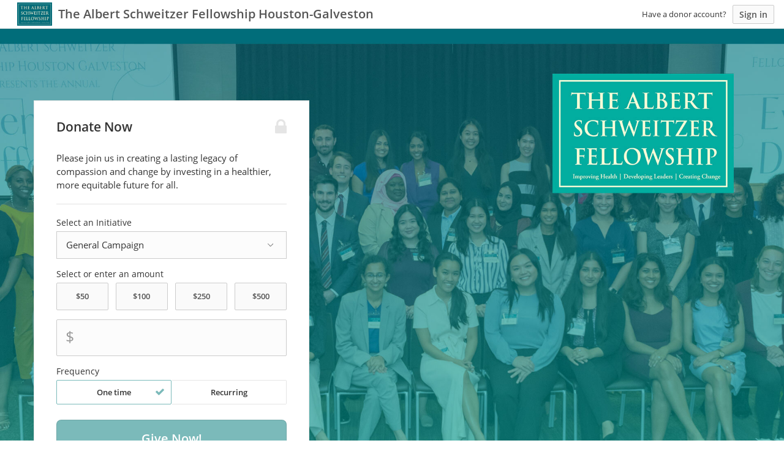

--- FILE ---
content_type: text/html; charset=utf-8
request_url: https://www.google.com/recaptcha/api2/anchor?ar=1&k=6Lcj4bspAAAAAIhgp4akofL9Oe53WYOCdZj-yuze&co=aHR0cHM6Ly9hbGJlcnRzY2h3ZWl0emVyZmVsbG93c2hpcGhvdXN0b25nYWx2ZXN0b24tYmxvb20ua2luZGZ1bC5jb206NDQz&hl=en&v=PoyoqOPhxBO7pBk68S4YbpHZ&size=invisible&anchor-ms=20000&execute-ms=30000&cb=mdqo1qf5a8y7
body_size: 48709
content:
<!DOCTYPE HTML><html dir="ltr" lang="en"><head><meta http-equiv="Content-Type" content="text/html; charset=UTF-8">
<meta http-equiv="X-UA-Compatible" content="IE=edge">
<title>reCAPTCHA</title>
<style type="text/css">
/* cyrillic-ext */
@font-face {
  font-family: 'Roboto';
  font-style: normal;
  font-weight: 400;
  font-stretch: 100%;
  src: url(//fonts.gstatic.com/s/roboto/v48/KFO7CnqEu92Fr1ME7kSn66aGLdTylUAMa3GUBHMdazTgWw.woff2) format('woff2');
  unicode-range: U+0460-052F, U+1C80-1C8A, U+20B4, U+2DE0-2DFF, U+A640-A69F, U+FE2E-FE2F;
}
/* cyrillic */
@font-face {
  font-family: 'Roboto';
  font-style: normal;
  font-weight: 400;
  font-stretch: 100%;
  src: url(//fonts.gstatic.com/s/roboto/v48/KFO7CnqEu92Fr1ME7kSn66aGLdTylUAMa3iUBHMdazTgWw.woff2) format('woff2');
  unicode-range: U+0301, U+0400-045F, U+0490-0491, U+04B0-04B1, U+2116;
}
/* greek-ext */
@font-face {
  font-family: 'Roboto';
  font-style: normal;
  font-weight: 400;
  font-stretch: 100%;
  src: url(//fonts.gstatic.com/s/roboto/v48/KFO7CnqEu92Fr1ME7kSn66aGLdTylUAMa3CUBHMdazTgWw.woff2) format('woff2');
  unicode-range: U+1F00-1FFF;
}
/* greek */
@font-face {
  font-family: 'Roboto';
  font-style: normal;
  font-weight: 400;
  font-stretch: 100%;
  src: url(//fonts.gstatic.com/s/roboto/v48/KFO7CnqEu92Fr1ME7kSn66aGLdTylUAMa3-UBHMdazTgWw.woff2) format('woff2');
  unicode-range: U+0370-0377, U+037A-037F, U+0384-038A, U+038C, U+038E-03A1, U+03A3-03FF;
}
/* math */
@font-face {
  font-family: 'Roboto';
  font-style: normal;
  font-weight: 400;
  font-stretch: 100%;
  src: url(//fonts.gstatic.com/s/roboto/v48/KFO7CnqEu92Fr1ME7kSn66aGLdTylUAMawCUBHMdazTgWw.woff2) format('woff2');
  unicode-range: U+0302-0303, U+0305, U+0307-0308, U+0310, U+0312, U+0315, U+031A, U+0326-0327, U+032C, U+032F-0330, U+0332-0333, U+0338, U+033A, U+0346, U+034D, U+0391-03A1, U+03A3-03A9, U+03B1-03C9, U+03D1, U+03D5-03D6, U+03F0-03F1, U+03F4-03F5, U+2016-2017, U+2034-2038, U+203C, U+2040, U+2043, U+2047, U+2050, U+2057, U+205F, U+2070-2071, U+2074-208E, U+2090-209C, U+20D0-20DC, U+20E1, U+20E5-20EF, U+2100-2112, U+2114-2115, U+2117-2121, U+2123-214F, U+2190, U+2192, U+2194-21AE, U+21B0-21E5, U+21F1-21F2, U+21F4-2211, U+2213-2214, U+2216-22FF, U+2308-230B, U+2310, U+2319, U+231C-2321, U+2336-237A, U+237C, U+2395, U+239B-23B7, U+23D0, U+23DC-23E1, U+2474-2475, U+25AF, U+25B3, U+25B7, U+25BD, U+25C1, U+25CA, U+25CC, U+25FB, U+266D-266F, U+27C0-27FF, U+2900-2AFF, U+2B0E-2B11, U+2B30-2B4C, U+2BFE, U+3030, U+FF5B, U+FF5D, U+1D400-1D7FF, U+1EE00-1EEFF;
}
/* symbols */
@font-face {
  font-family: 'Roboto';
  font-style: normal;
  font-weight: 400;
  font-stretch: 100%;
  src: url(//fonts.gstatic.com/s/roboto/v48/KFO7CnqEu92Fr1ME7kSn66aGLdTylUAMaxKUBHMdazTgWw.woff2) format('woff2');
  unicode-range: U+0001-000C, U+000E-001F, U+007F-009F, U+20DD-20E0, U+20E2-20E4, U+2150-218F, U+2190, U+2192, U+2194-2199, U+21AF, U+21E6-21F0, U+21F3, U+2218-2219, U+2299, U+22C4-22C6, U+2300-243F, U+2440-244A, U+2460-24FF, U+25A0-27BF, U+2800-28FF, U+2921-2922, U+2981, U+29BF, U+29EB, U+2B00-2BFF, U+4DC0-4DFF, U+FFF9-FFFB, U+10140-1018E, U+10190-1019C, U+101A0, U+101D0-101FD, U+102E0-102FB, U+10E60-10E7E, U+1D2C0-1D2D3, U+1D2E0-1D37F, U+1F000-1F0FF, U+1F100-1F1AD, U+1F1E6-1F1FF, U+1F30D-1F30F, U+1F315, U+1F31C, U+1F31E, U+1F320-1F32C, U+1F336, U+1F378, U+1F37D, U+1F382, U+1F393-1F39F, U+1F3A7-1F3A8, U+1F3AC-1F3AF, U+1F3C2, U+1F3C4-1F3C6, U+1F3CA-1F3CE, U+1F3D4-1F3E0, U+1F3ED, U+1F3F1-1F3F3, U+1F3F5-1F3F7, U+1F408, U+1F415, U+1F41F, U+1F426, U+1F43F, U+1F441-1F442, U+1F444, U+1F446-1F449, U+1F44C-1F44E, U+1F453, U+1F46A, U+1F47D, U+1F4A3, U+1F4B0, U+1F4B3, U+1F4B9, U+1F4BB, U+1F4BF, U+1F4C8-1F4CB, U+1F4D6, U+1F4DA, U+1F4DF, U+1F4E3-1F4E6, U+1F4EA-1F4ED, U+1F4F7, U+1F4F9-1F4FB, U+1F4FD-1F4FE, U+1F503, U+1F507-1F50B, U+1F50D, U+1F512-1F513, U+1F53E-1F54A, U+1F54F-1F5FA, U+1F610, U+1F650-1F67F, U+1F687, U+1F68D, U+1F691, U+1F694, U+1F698, U+1F6AD, U+1F6B2, U+1F6B9-1F6BA, U+1F6BC, U+1F6C6-1F6CF, U+1F6D3-1F6D7, U+1F6E0-1F6EA, U+1F6F0-1F6F3, U+1F6F7-1F6FC, U+1F700-1F7FF, U+1F800-1F80B, U+1F810-1F847, U+1F850-1F859, U+1F860-1F887, U+1F890-1F8AD, U+1F8B0-1F8BB, U+1F8C0-1F8C1, U+1F900-1F90B, U+1F93B, U+1F946, U+1F984, U+1F996, U+1F9E9, U+1FA00-1FA6F, U+1FA70-1FA7C, U+1FA80-1FA89, U+1FA8F-1FAC6, U+1FACE-1FADC, U+1FADF-1FAE9, U+1FAF0-1FAF8, U+1FB00-1FBFF;
}
/* vietnamese */
@font-face {
  font-family: 'Roboto';
  font-style: normal;
  font-weight: 400;
  font-stretch: 100%;
  src: url(//fonts.gstatic.com/s/roboto/v48/KFO7CnqEu92Fr1ME7kSn66aGLdTylUAMa3OUBHMdazTgWw.woff2) format('woff2');
  unicode-range: U+0102-0103, U+0110-0111, U+0128-0129, U+0168-0169, U+01A0-01A1, U+01AF-01B0, U+0300-0301, U+0303-0304, U+0308-0309, U+0323, U+0329, U+1EA0-1EF9, U+20AB;
}
/* latin-ext */
@font-face {
  font-family: 'Roboto';
  font-style: normal;
  font-weight: 400;
  font-stretch: 100%;
  src: url(//fonts.gstatic.com/s/roboto/v48/KFO7CnqEu92Fr1ME7kSn66aGLdTylUAMa3KUBHMdazTgWw.woff2) format('woff2');
  unicode-range: U+0100-02BA, U+02BD-02C5, U+02C7-02CC, U+02CE-02D7, U+02DD-02FF, U+0304, U+0308, U+0329, U+1D00-1DBF, U+1E00-1E9F, U+1EF2-1EFF, U+2020, U+20A0-20AB, U+20AD-20C0, U+2113, U+2C60-2C7F, U+A720-A7FF;
}
/* latin */
@font-face {
  font-family: 'Roboto';
  font-style: normal;
  font-weight: 400;
  font-stretch: 100%;
  src: url(//fonts.gstatic.com/s/roboto/v48/KFO7CnqEu92Fr1ME7kSn66aGLdTylUAMa3yUBHMdazQ.woff2) format('woff2');
  unicode-range: U+0000-00FF, U+0131, U+0152-0153, U+02BB-02BC, U+02C6, U+02DA, U+02DC, U+0304, U+0308, U+0329, U+2000-206F, U+20AC, U+2122, U+2191, U+2193, U+2212, U+2215, U+FEFF, U+FFFD;
}
/* cyrillic-ext */
@font-face {
  font-family: 'Roboto';
  font-style: normal;
  font-weight: 500;
  font-stretch: 100%;
  src: url(//fonts.gstatic.com/s/roboto/v48/KFO7CnqEu92Fr1ME7kSn66aGLdTylUAMa3GUBHMdazTgWw.woff2) format('woff2');
  unicode-range: U+0460-052F, U+1C80-1C8A, U+20B4, U+2DE0-2DFF, U+A640-A69F, U+FE2E-FE2F;
}
/* cyrillic */
@font-face {
  font-family: 'Roboto';
  font-style: normal;
  font-weight: 500;
  font-stretch: 100%;
  src: url(//fonts.gstatic.com/s/roboto/v48/KFO7CnqEu92Fr1ME7kSn66aGLdTylUAMa3iUBHMdazTgWw.woff2) format('woff2');
  unicode-range: U+0301, U+0400-045F, U+0490-0491, U+04B0-04B1, U+2116;
}
/* greek-ext */
@font-face {
  font-family: 'Roboto';
  font-style: normal;
  font-weight: 500;
  font-stretch: 100%;
  src: url(//fonts.gstatic.com/s/roboto/v48/KFO7CnqEu92Fr1ME7kSn66aGLdTylUAMa3CUBHMdazTgWw.woff2) format('woff2');
  unicode-range: U+1F00-1FFF;
}
/* greek */
@font-face {
  font-family: 'Roboto';
  font-style: normal;
  font-weight: 500;
  font-stretch: 100%;
  src: url(//fonts.gstatic.com/s/roboto/v48/KFO7CnqEu92Fr1ME7kSn66aGLdTylUAMa3-UBHMdazTgWw.woff2) format('woff2');
  unicode-range: U+0370-0377, U+037A-037F, U+0384-038A, U+038C, U+038E-03A1, U+03A3-03FF;
}
/* math */
@font-face {
  font-family: 'Roboto';
  font-style: normal;
  font-weight: 500;
  font-stretch: 100%;
  src: url(//fonts.gstatic.com/s/roboto/v48/KFO7CnqEu92Fr1ME7kSn66aGLdTylUAMawCUBHMdazTgWw.woff2) format('woff2');
  unicode-range: U+0302-0303, U+0305, U+0307-0308, U+0310, U+0312, U+0315, U+031A, U+0326-0327, U+032C, U+032F-0330, U+0332-0333, U+0338, U+033A, U+0346, U+034D, U+0391-03A1, U+03A3-03A9, U+03B1-03C9, U+03D1, U+03D5-03D6, U+03F0-03F1, U+03F4-03F5, U+2016-2017, U+2034-2038, U+203C, U+2040, U+2043, U+2047, U+2050, U+2057, U+205F, U+2070-2071, U+2074-208E, U+2090-209C, U+20D0-20DC, U+20E1, U+20E5-20EF, U+2100-2112, U+2114-2115, U+2117-2121, U+2123-214F, U+2190, U+2192, U+2194-21AE, U+21B0-21E5, U+21F1-21F2, U+21F4-2211, U+2213-2214, U+2216-22FF, U+2308-230B, U+2310, U+2319, U+231C-2321, U+2336-237A, U+237C, U+2395, U+239B-23B7, U+23D0, U+23DC-23E1, U+2474-2475, U+25AF, U+25B3, U+25B7, U+25BD, U+25C1, U+25CA, U+25CC, U+25FB, U+266D-266F, U+27C0-27FF, U+2900-2AFF, U+2B0E-2B11, U+2B30-2B4C, U+2BFE, U+3030, U+FF5B, U+FF5D, U+1D400-1D7FF, U+1EE00-1EEFF;
}
/* symbols */
@font-face {
  font-family: 'Roboto';
  font-style: normal;
  font-weight: 500;
  font-stretch: 100%;
  src: url(//fonts.gstatic.com/s/roboto/v48/KFO7CnqEu92Fr1ME7kSn66aGLdTylUAMaxKUBHMdazTgWw.woff2) format('woff2');
  unicode-range: U+0001-000C, U+000E-001F, U+007F-009F, U+20DD-20E0, U+20E2-20E4, U+2150-218F, U+2190, U+2192, U+2194-2199, U+21AF, U+21E6-21F0, U+21F3, U+2218-2219, U+2299, U+22C4-22C6, U+2300-243F, U+2440-244A, U+2460-24FF, U+25A0-27BF, U+2800-28FF, U+2921-2922, U+2981, U+29BF, U+29EB, U+2B00-2BFF, U+4DC0-4DFF, U+FFF9-FFFB, U+10140-1018E, U+10190-1019C, U+101A0, U+101D0-101FD, U+102E0-102FB, U+10E60-10E7E, U+1D2C0-1D2D3, U+1D2E0-1D37F, U+1F000-1F0FF, U+1F100-1F1AD, U+1F1E6-1F1FF, U+1F30D-1F30F, U+1F315, U+1F31C, U+1F31E, U+1F320-1F32C, U+1F336, U+1F378, U+1F37D, U+1F382, U+1F393-1F39F, U+1F3A7-1F3A8, U+1F3AC-1F3AF, U+1F3C2, U+1F3C4-1F3C6, U+1F3CA-1F3CE, U+1F3D4-1F3E0, U+1F3ED, U+1F3F1-1F3F3, U+1F3F5-1F3F7, U+1F408, U+1F415, U+1F41F, U+1F426, U+1F43F, U+1F441-1F442, U+1F444, U+1F446-1F449, U+1F44C-1F44E, U+1F453, U+1F46A, U+1F47D, U+1F4A3, U+1F4B0, U+1F4B3, U+1F4B9, U+1F4BB, U+1F4BF, U+1F4C8-1F4CB, U+1F4D6, U+1F4DA, U+1F4DF, U+1F4E3-1F4E6, U+1F4EA-1F4ED, U+1F4F7, U+1F4F9-1F4FB, U+1F4FD-1F4FE, U+1F503, U+1F507-1F50B, U+1F50D, U+1F512-1F513, U+1F53E-1F54A, U+1F54F-1F5FA, U+1F610, U+1F650-1F67F, U+1F687, U+1F68D, U+1F691, U+1F694, U+1F698, U+1F6AD, U+1F6B2, U+1F6B9-1F6BA, U+1F6BC, U+1F6C6-1F6CF, U+1F6D3-1F6D7, U+1F6E0-1F6EA, U+1F6F0-1F6F3, U+1F6F7-1F6FC, U+1F700-1F7FF, U+1F800-1F80B, U+1F810-1F847, U+1F850-1F859, U+1F860-1F887, U+1F890-1F8AD, U+1F8B0-1F8BB, U+1F8C0-1F8C1, U+1F900-1F90B, U+1F93B, U+1F946, U+1F984, U+1F996, U+1F9E9, U+1FA00-1FA6F, U+1FA70-1FA7C, U+1FA80-1FA89, U+1FA8F-1FAC6, U+1FACE-1FADC, U+1FADF-1FAE9, U+1FAF0-1FAF8, U+1FB00-1FBFF;
}
/* vietnamese */
@font-face {
  font-family: 'Roboto';
  font-style: normal;
  font-weight: 500;
  font-stretch: 100%;
  src: url(//fonts.gstatic.com/s/roboto/v48/KFO7CnqEu92Fr1ME7kSn66aGLdTylUAMa3OUBHMdazTgWw.woff2) format('woff2');
  unicode-range: U+0102-0103, U+0110-0111, U+0128-0129, U+0168-0169, U+01A0-01A1, U+01AF-01B0, U+0300-0301, U+0303-0304, U+0308-0309, U+0323, U+0329, U+1EA0-1EF9, U+20AB;
}
/* latin-ext */
@font-face {
  font-family: 'Roboto';
  font-style: normal;
  font-weight: 500;
  font-stretch: 100%;
  src: url(//fonts.gstatic.com/s/roboto/v48/KFO7CnqEu92Fr1ME7kSn66aGLdTylUAMa3KUBHMdazTgWw.woff2) format('woff2');
  unicode-range: U+0100-02BA, U+02BD-02C5, U+02C7-02CC, U+02CE-02D7, U+02DD-02FF, U+0304, U+0308, U+0329, U+1D00-1DBF, U+1E00-1E9F, U+1EF2-1EFF, U+2020, U+20A0-20AB, U+20AD-20C0, U+2113, U+2C60-2C7F, U+A720-A7FF;
}
/* latin */
@font-face {
  font-family: 'Roboto';
  font-style: normal;
  font-weight: 500;
  font-stretch: 100%;
  src: url(//fonts.gstatic.com/s/roboto/v48/KFO7CnqEu92Fr1ME7kSn66aGLdTylUAMa3yUBHMdazQ.woff2) format('woff2');
  unicode-range: U+0000-00FF, U+0131, U+0152-0153, U+02BB-02BC, U+02C6, U+02DA, U+02DC, U+0304, U+0308, U+0329, U+2000-206F, U+20AC, U+2122, U+2191, U+2193, U+2212, U+2215, U+FEFF, U+FFFD;
}
/* cyrillic-ext */
@font-face {
  font-family: 'Roboto';
  font-style: normal;
  font-weight: 900;
  font-stretch: 100%;
  src: url(//fonts.gstatic.com/s/roboto/v48/KFO7CnqEu92Fr1ME7kSn66aGLdTylUAMa3GUBHMdazTgWw.woff2) format('woff2');
  unicode-range: U+0460-052F, U+1C80-1C8A, U+20B4, U+2DE0-2DFF, U+A640-A69F, U+FE2E-FE2F;
}
/* cyrillic */
@font-face {
  font-family: 'Roboto';
  font-style: normal;
  font-weight: 900;
  font-stretch: 100%;
  src: url(//fonts.gstatic.com/s/roboto/v48/KFO7CnqEu92Fr1ME7kSn66aGLdTylUAMa3iUBHMdazTgWw.woff2) format('woff2');
  unicode-range: U+0301, U+0400-045F, U+0490-0491, U+04B0-04B1, U+2116;
}
/* greek-ext */
@font-face {
  font-family: 'Roboto';
  font-style: normal;
  font-weight: 900;
  font-stretch: 100%;
  src: url(//fonts.gstatic.com/s/roboto/v48/KFO7CnqEu92Fr1ME7kSn66aGLdTylUAMa3CUBHMdazTgWw.woff2) format('woff2');
  unicode-range: U+1F00-1FFF;
}
/* greek */
@font-face {
  font-family: 'Roboto';
  font-style: normal;
  font-weight: 900;
  font-stretch: 100%;
  src: url(//fonts.gstatic.com/s/roboto/v48/KFO7CnqEu92Fr1ME7kSn66aGLdTylUAMa3-UBHMdazTgWw.woff2) format('woff2');
  unicode-range: U+0370-0377, U+037A-037F, U+0384-038A, U+038C, U+038E-03A1, U+03A3-03FF;
}
/* math */
@font-face {
  font-family: 'Roboto';
  font-style: normal;
  font-weight: 900;
  font-stretch: 100%;
  src: url(//fonts.gstatic.com/s/roboto/v48/KFO7CnqEu92Fr1ME7kSn66aGLdTylUAMawCUBHMdazTgWw.woff2) format('woff2');
  unicode-range: U+0302-0303, U+0305, U+0307-0308, U+0310, U+0312, U+0315, U+031A, U+0326-0327, U+032C, U+032F-0330, U+0332-0333, U+0338, U+033A, U+0346, U+034D, U+0391-03A1, U+03A3-03A9, U+03B1-03C9, U+03D1, U+03D5-03D6, U+03F0-03F1, U+03F4-03F5, U+2016-2017, U+2034-2038, U+203C, U+2040, U+2043, U+2047, U+2050, U+2057, U+205F, U+2070-2071, U+2074-208E, U+2090-209C, U+20D0-20DC, U+20E1, U+20E5-20EF, U+2100-2112, U+2114-2115, U+2117-2121, U+2123-214F, U+2190, U+2192, U+2194-21AE, U+21B0-21E5, U+21F1-21F2, U+21F4-2211, U+2213-2214, U+2216-22FF, U+2308-230B, U+2310, U+2319, U+231C-2321, U+2336-237A, U+237C, U+2395, U+239B-23B7, U+23D0, U+23DC-23E1, U+2474-2475, U+25AF, U+25B3, U+25B7, U+25BD, U+25C1, U+25CA, U+25CC, U+25FB, U+266D-266F, U+27C0-27FF, U+2900-2AFF, U+2B0E-2B11, U+2B30-2B4C, U+2BFE, U+3030, U+FF5B, U+FF5D, U+1D400-1D7FF, U+1EE00-1EEFF;
}
/* symbols */
@font-face {
  font-family: 'Roboto';
  font-style: normal;
  font-weight: 900;
  font-stretch: 100%;
  src: url(//fonts.gstatic.com/s/roboto/v48/KFO7CnqEu92Fr1ME7kSn66aGLdTylUAMaxKUBHMdazTgWw.woff2) format('woff2');
  unicode-range: U+0001-000C, U+000E-001F, U+007F-009F, U+20DD-20E0, U+20E2-20E4, U+2150-218F, U+2190, U+2192, U+2194-2199, U+21AF, U+21E6-21F0, U+21F3, U+2218-2219, U+2299, U+22C4-22C6, U+2300-243F, U+2440-244A, U+2460-24FF, U+25A0-27BF, U+2800-28FF, U+2921-2922, U+2981, U+29BF, U+29EB, U+2B00-2BFF, U+4DC0-4DFF, U+FFF9-FFFB, U+10140-1018E, U+10190-1019C, U+101A0, U+101D0-101FD, U+102E0-102FB, U+10E60-10E7E, U+1D2C0-1D2D3, U+1D2E0-1D37F, U+1F000-1F0FF, U+1F100-1F1AD, U+1F1E6-1F1FF, U+1F30D-1F30F, U+1F315, U+1F31C, U+1F31E, U+1F320-1F32C, U+1F336, U+1F378, U+1F37D, U+1F382, U+1F393-1F39F, U+1F3A7-1F3A8, U+1F3AC-1F3AF, U+1F3C2, U+1F3C4-1F3C6, U+1F3CA-1F3CE, U+1F3D4-1F3E0, U+1F3ED, U+1F3F1-1F3F3, U+1F3F5-1F3F7, U+1F408, U+1F415, U+1F41F, U+1F426, U+1F43F, U+1F441-1F442, U+1F444, U+1F446-1F449, U+1F44C-1F44E, U+1F453, U+1F46A, U+1F47D, U+1F4A3, U+1F4B0, U+1F4B3, U+1F4B9, U+1F4BB, U+1F4BF, U+1F4C8-1F4CB, U+1F4D6, U+1F4DA, U+1F4DF, U+1F4E3-1F4E6, U+1F4EA-1F4ED, U+1F4F7, U+1F4F9-1F4FB, U+1F4FD-1F4FE, U+1F503, U+1F507-1F50B, U+1F50D, U+1F512-1F513, U+1F53E-1F54A, U+1F54F-1F5FA, U+1F610, U+1F650-1F67F, U+1F687, U+1F68D, U+1F691, U+1F694, U+1F698, U+1F6AD, U+1F6B2, U+1F6B9-1F6BA, U+1F6BC, U+1F6C6-1F6CF, U+1F6D3-1F6D7, U+1F6E0-1F6EA, U+1F6F0-1F6F3, U+1F6F7-1F6FC, U+1F700-1F7FF, U+1F800-1F80B, U+1F810-1F847, U+1F850-1F859, U+1F860-1F887, U+1F890-1F8AD, U+1F8B0-1F8BB, U+1F8C0-1F8C1, U+1F900-1F90B, U+1F93B, U+1F946, U+1F984, U+1F996, U+1F9E9, U+1FA00-1FA6F, U+1FA70-1FA7C, U+1FA80-1FA89, U+1FA8F-1FAC6, U+1FACE-1FADC, U+1FADF-1FAE9, U+1FAF0-1FAF8, U+1FB00-1FBFF;
}
/* vietnamese */
@font-face {
  font-family: 'Roboto';
  font-style: normal;
  font-weight: 900;
  font-stretch: 100%;
  src: url(//fonts.gstatic.com/s/roboto/v48/KFO7CnqEu92Fr1ME7kSn66aGLdTylUAMa3OUBHMdazTgWw.woff2) format('woff2');
  unicode-range: U+0102-0103, U+0110-0111, U+0128-0129, U+0168-0169, U+01A0-01A1, U+01AF-01B0, U+0300-0301, U+0303-0304, U+0308-0309, U+0323, U+0329, U+1EA0-1EF9, U+20AB;
}
/* latin-ext */
@font-face {
  font-family: 'Roboto';
  font-style: normal;
  font-weight: 900;
  font-stretch: 100%;
  src: url(//fonts.gstatic.com/s/roboto/v48/KFO7CnqEu92Fr1ME7kSn66aGLdTylUAMa3KUBHMdazTgWw.woff2) format('woff2');
  unicode-range: U+0100-02BA, U+02BD-02C5, U+02C7-02CC, U+02CE-02D7, U+02DD-02FF, U+0304, U+0308, U+0329, U+1D00-1DBF, U+1E00-1E9F, U+1EF2-1EFF, U+2020, U+20A0-20AB, U+20AD-20C0, U+2113, U+2C60-2C7F, U+A720-A7FF;
}
/* latin */
@font-face {
  font-family: 'Roboto';
  font-style: normal;
  font-weight: 900;
  font-stretch: 100%;
  src: url(//fonts.gstatic.com/s/roboto/v48/KFO7CnqEu92Fr1ME7kSn66aGLdTylUAMa3yUBHMdazQ.woff2) format('woff2');
  unicode-range: U+0000-00FF, U+0131, U+0152-0153, U+02BB-02BC, U+02C6, U+02DA, U+02DC, U+0304, U+0308, U+0329, U+2000-206F, U+20AC, U+2122, U+2191, U+2193, U+2212, U+2215, U+FEFF, U+FFFD;
}

</style>
<link rel="stylesheet" type="text/css" href="https://www.gstatic.com/recaptcha/releases/PoyoqOPhxBO7pBk68S4YbpHZ/styles__ltr.css">
<script nonce="TM3WNY7ltSz_TlXamoQZGA" type="text/javascript">window['__recaptcha_api'] = 'https://www.google.com/recaptcha/api2/';</script>
<script type="text/javascript" src="https://www.gstatic.com/recaptcha/releases/PoyoqOPhxBO7pBk68S4YbpHZ/recaptcha__en.js" nonce="TM3WNY7ltSz_TlXamoQZGA">
      
    </script></head>
<body><div id="rc-anchor-alert" class="rc-anchor-alert"></div>
<input type="hidden" id="recaptcha-token" value="[base64]">
<script type="text/javascript" nonce="TM3WNY7ltSz_TlXamoQZGA">
      recaptcha.anchor.Main.init("[\x22ainput\x22,[\x22bgdata\x22,\x22\x22,\[base64]/[base64]/UltIKytdPWE6KGE8MjA0OD9SW0grK109YT4+NnwxOTI6KChhJjY0NTEyKT09NTUyOTYmJnErMTxoLmxlbmd0aCYmKGguY2hhckNvZGVBdChxKzEpJjY0NTEyKT09NTYzMjA/[base64]/MjU1OlI/[base64]/[base64]/[base64]/[base64]/[base64]/[base64]/[base64]/[base64]/[base64]/[base64]\x22,\[base64]\\u003d\x22,\x22w7VaAsO/eWLCvFdmw5wiHHxUMUzCrsK2woYeTsO7w77Dq8Oxw6BFVzZbKsOsw59Gw4FVGS4aT3rCicKYFH7DgMO6w5QgGCjDgMK+wpfCvGPDsxfDl8KIfUPDsg0tHlbDosO3wr3ClcKhWsOhD09/wpE4w6/CrcOCw7PDsRAlZXFZKw1Fw6BzwpI/w58wRMKEwrl3wqYmwqbCosODEsKhKi9vSS7DjsO9w4U/EMKDwpMUXsK6wrdNGcOVNMO1b8O5PcKWwrrDjx3DtMKNVFdKf8ODw6Jswr/Cv390X8KFwpkUJxPCojQ5MBI+WT7DqMKsw7zChkPCvMKFw407w5Ucwq4bF8OPwr8Yw4MHw6nDnERGK8KPw58Ew5kdwozCskEQN2bCu8O9VzMbw7DClMOIwovCsVvDtcKQFEodMH08wrgswqzDpA/Cn1Jywqxid1jCmcKcVsOCY8KqwpnDg8KJwo7ClDnDhG4aw4PDmsKZwpxZecK7C0jCt8O2XV7DpT9Yw6RKwrIRBxPCtU5sw7rCvsKWwpsrw7Efwo/CsUtLR8KKwpAAwoVAwqQbdjLChHjDpDlOw4jChsKyw6rChn8SwpFmHhvDhS/DscKUcsOLwqfDgjzCgMOqwo0jwrE7wophKUDCvlseOMOLwpUlYlHDtsKCwqFiw70uAsKzesKoFxdBwqN0w7lBw6sJw4tSw7QFwrTDvsKyA8O2UMOgwox9SsKuScKlwrpPwqXCg8Oew6PDhX7DvMKdWRYReMK0wo/DlsO7J8OMwrzCniU0w643w71WwojDhFPDncOGUcOcRMKwQMOTG8OLLMO4w6fConvDqsKNw4zCglnCqkfClTHChgXDtcOewpd8KMOwLsKTHcKRw5J0w4J5woUEw7h5w4YOwrweGHNnD8KEwq0vw7TCswEVDDANw5zCjFwtw5IRw4Qewp/Cr8OUw7rCrgR7w4QtNMKzMsOIdcKybsKqc13CgS9taA52wrTCusOndMOYMgfDuMKAWcO2w5B1wofCo0TCkcO5wpHCuTnCusKawpzDgkDDmGDCssOIw5DDjsK3IsOXM8K/w6Z9C8KCwp0Ew4vCr8KiWMO2wrzDkl1XwpjDsRkAw4drwqvCrxYzwoDDocOFw65UE8Kcb8OxYzLCtQBfVX4lJMO3Y8Kzw4Y/P0HDhDjCjXvDvsO1wqTDmSQWwpjDunzCkAfCucKbEcO7fcK9wrbDpcO/[base64]/DjcOAw4QUw57CjXNnbcOcfsKDCl0NwpwDw7jDp8OLFcOOwqQfw6I2e8Osw79ZaBpKFcKoCsONw43DhcOnDMOpHF/Drl9XIwkwc1NxwpDCgcOaHcKhIMOuw5PCrQDCtkfCpjZ7wolEw4DDnksdFAJkdcOUdjVKw4rCgXDDtcKbw5FiwqXCs8KHw6PCpsK6w44NwoTCh3tUw6jCrcKDw5jDpcOlw7TDnRMhwrtdw5nDocOawpfDuG/CssOCw7FDNSg2MGPDgi5gfRXDmDfDlQlUcsKQwonDk0TCt3N8NcKnw5hoIMKjJSfCrMKewpQtGcOVEjjCmcOlwovDqcO6wrfCvCHCrGgeZSEPw4bDqcKgKMKPRmZmB8O8w4JFw5rCn8O/[base64]/[base64]/[base64]/TcOswrwCwohGW8K4w40ww7ZwYsOMw5pNHsOCGcOYw7IwwpkeCcO2wrNITTxcXX5aw4gRAzrDuUlGwqPDpxzDosKDQgrDt8KkwoXDmMOMwrgVwoBqDjIkMglkPcO6w4MLR34gwpBaesKSwr7DksOoVhPDgcOTw5J8LwzCkCEvw4JnwqodNcK/wpDDvSguHMKaw5ARwoLCjiXClcO3SsK9O8O7XlnDoxvDv8O2w4jCqEkMa8OZwp/CusOSS13DnMOJwqkAwr7DoMOsOcO2w4bCvcOwwpnCosO+w7bCjcOlb8ORw7/Dv2ZGBm/Ct8Okw5PDlsOMVmQZCsO4YUpIw6Ilw4bDkMOGwojCkFvCvhEww5tyHcKbGMOpUsKjwqA/wqzDnW4+w4Fsw6/CvMKZw4gzw6BuwozDvsKAbhYGw6ldMsKuGcOTQMOgUnfDqgEcTMOswr/Ci8OFwpE9wogawpBZwohswpUhZwnDlBpJfx/[base64]/[base64]/AMKuMMO/w6DCusKIw7HDg8K/D8KCAE99wr3CrMOUwqsmwqrCoGTDl8OTwrPCkXvCrzXDkVQpw5/CsWp0w57Ds0jDm3F9wp/DunPDssO3VVvDnMKnwqluc8OtO2YWQsKQw7E9w4DDhsK9w6PDlR8aLMOHw5XDhMKnwo91wqcfcsKeW3DDi2DDuMKiwojCqsKawopmwrrDvC/[base64]/DsQ7CmMOpUCnDosOzaxhhwqQewqxywqRlwrLDrFQyw7LDmz/CrMOhO2bCvS4OwpXCjTc5HEHCrCJybcOLa0PCo343w6TDicKkwoUtRn/Ckhk7Y8KuM8OfwqLDmU7ChATDjMOOdsK5w6LCucOFw5dRGh/DtsKKWMKVw5xcDMOlw7c6w7DCr8K2P8OVw7Ujw6t/Q8OVclLCg8KqwolAw7zCusOpw67Do8OJThLDkMOSFy3Cl2jCsGDCssKrw5U8RMOuC1VBJVREJUduw5vDoDZbw4nDuCDCtMO6wqcWwonCrV45eg/DpndmEUXDtW9ow4xZWhHDv8O/[base64]/DscKFwp8IwpPDk8OJw4xPdAMowoUDw53CtsKlUcOBwrVqaMKyw6QXEcOGw55TOzPCmBvCuiDCncOMC8O2w7/[base64]/Dq1/Ds0DCiUjDshDClSnDnsKNwrsgdcK4WHHDlRzCn8OhAsOVWlvCoBnCilPCrAzDn8OjegZNw6gAw5PDuMKbw7PCr0nDt8Okwq/Co8OWZG3ClRrDu8OxAsKfbcOqdsKecMKBw4bDqMOew7tpV2vCnC/CqcOiZsKswq7Do8OZIWJ+b8OEwrYbalw3w59WAE7DnMOFZcKRwoRIasKgw6wtw67Dk8KSwr7Dv8OQwr3DqcKEYWrCngt7woPDpx3CiVvCg8KBCcOIw5VzLsK0wpBUX8Oawo5dQmZKw7Bkwq/Cg8KIw6/DscOHYgs3eMODwonCkUnCl8OQa8KTwpDDl8Onw6jCrjjDvsOmwodnPsOzOF1QDMOeBAbCiXVpDsOkLcKLwphdE8OCwr7Cmx8sAFkkw503w5PDvcO5wpLCi8KWahwMZsORw751wo3CiARWRsKrw4fCl8KmP2xqBsOmw5ZBwpzCkMKIJ3bCu0TCsMOkw65owq/[base64]/CqcOMwqrCtSVqSsOuwqLDj1PClUdsw4lCwpPDqcOfDiNUw6AJw7bDs8OHwoBvIHfDhcO6OcOnb8K1JWJKY3k4IMOtw4wKBDXCg8OyTcKpZsOrwqbCpcObwq43H8KvF8KWF25JUcKrYcOHA8Kcw61KM8Ozwo3CucO9ZmbClm/DoMOVCsOEwpcRw7PCksOSw5jCpsKpVGrCucOgOWjCh8Kzw7TClsOHYVbCmMOwLcKBwqZwwr/DgMKbEj7DvV0lbMOdwrvDvQTCl2UEY0LDt8KPZyTCmSfDlsOXUjglCWLDtQfDjcKRfiXCqXbDp8O8fMOBw5sIw5zDn8OLw4tcw6fDrBNtwqHCpVbChDbDv8OZw6NbLw/Cv8KVwobCilHDqMO8EMKGwpJLEcOkBjLCp8KkwrnCr0TDgVo5woRPNCphUkJ6wp04wrfDrkFEK8KowolbcMKjw43Cg8O7wqfCrTNPwqMzw7YPw7UySTvDnXQbIcK3w4/CnAzDgDtoD1TDvsO6FcObwpnCmXbCrkQWw4oPwofCujTDqw/[base64]/[base64]/Dg8KQYRJ8w5k2WHBlwp81YcOWQ8K3w7o1P8KOLHnCuWpwIS/DksOLC8K0SVQTExnDsMOfa2PCs2XDkFrDnHoFwpbDrMOqZ8OMworCgsOpw63Drls4wofCty7DthjCjx8iw5kjw63DgcOWwrPDu8OOQ8Kgw7/[base64]/ClyHChSA2X0x4w4p9PsKRwrLCncK5wovCu8KcwrYiwqg1wpFSw61owpHCrFLCvMOJM8KgWSp6KsO2wplRbMOmL1sGbMOXMTjCiBEvwoxTT8KGD2XCpzDDtsKABsKlw4/[base64]/CnzgFw7YnwqNHaMOIwqLCm8OFaztZJTnDmylRwrfCosKfw7lmcWrDi045w49zRsOqwrbCsUclw453dcOCwq4FwrJucQJTwqA/BjUnBxfCpMOqw7I3w7jDlHRJH8K4ScKRwrxtLgPCjXwsw7g0F8ODwrRXMm3Do8OzwrEiRVoPwpXCvUVqAlYbwphGacK7bcO+H1B9RMOMCSLCk3PChDUIFAsfd8OAw7zCjWtiw7s6LlQpwq9bbljCrwvCvcKTNwRQNcOID8OMw5gMwrPCl8KxPkx/w57CpHRWwp8lCMO9azQUaAsCccKjw57DvcOfwr7CmsO6w6VwwrZ6UDvDlMKTdUvCuyp/w6c4aMKpwprCgcOaw5/Dj8Oww5UQwr4pw4zDrcKFB8Kjw4HDtXwgbELCmcOcw6hdw5AewrYUwqvCkBFMTjxhPl0JZsKkFsKCd8KdwoDCl8KnV8OFw5pswr13w4saHSnClSIWdwXCrk/CosKUw6vCmX1sU8O5w7/[base64]/CvXHCvnE9F1I6TcKtNsKfw5TCpWdiGSnCt8KSwoLDvBDDssK/[base64]/[base64]/CtjRRwp7CkA7CujAAw6UOwqrDtcOjwrTClBAoL8OPQMOKdB5YUBXDkAvChsKLwr7Dvy9Bw5zDlcKULcOROcOufcKxwqjCuUzDvcOow6Ffw6pHwpbDqSXCjnkYRMO1w5/CncKAwpEzSsOdwrvCu8OIKQ7DsjHDu3/Dh3ceK2zDicOLwpx1PWDDnAtYBVwMwqFDw5nCiU9eQ8Ojw6B6WcO4RGcpwrkAM8KKw68iwrxSekpCTMOUwpdZeWbDlsKWFcKyw41yBMOvwqs1aXbDq3XCjj/DmgvDnmViw7IuZ8O1wrY9w6QFRlrCqcO5IsK+w4DDqXbDvARcw7HDhknCugrDucOZw6DCk2k1fXLDpMKSwrp9wpYgD8KSLUzCpsKowoLDlTczKEzDgsK4w5B0FV3CqcOsw71cw7jDv8Opf35YaMK8w5F5woPDscOhKsKkw7/Co8OTw6xZXFlOwrTCl2zCrsKewqjCrcKLCMORw6/[base64]/[base64]/[base64]/ChD/CjMOdwpFiQMO9wo/Cq8KKdibCtsKrFmrDnjt/woXDqSIFwp4UwqUuwpYIw7zDnsOtM8Ojw7YWRB4/GsOew6BLw55UQWYfMB/CkUnCsFkpw6HDuwc0E2Efwo9kw7zDrcK5CcKYwo7DpsKQHcOKasO8woE/wqjCsk5awoMDwo1nCsOuw6PCnsOrP0jCosOKwqd6PcO8wovCpcKfEcKBwqVkbTrCl0c8w47CrjrDiMOZJ8OEK0Nqw6HCin8uwq19asKTMFHDosKKw707woXCrsKbV8OYw5QbNcKGJMO/w6Uhw49cw6nCtMOywqc7w7PCiMKGwrfDhcKfFMOhw6YjQUlAasKeVHXCgkDCoRTDq8OhfxQFwr55w6kjw6nCkgxvw5jCucOiwosmBcKyw67CukUwwqRyFUjCpH1cw7lQJ0BnVXfDsQR4OVhpw6RIw7BCw7jCjcOmwqrDu2fDmxdqw6/CtVRxVgbCucOrdxlGw4Z0WD/[base64]/Cn8KRw68iGHLCgXxPwpbDog7DmMOqAcKkf8OnScKeH2DDnRwSE8KGN8OIw7DDkhJVaMOAwr41IQzCo8OoworDtsOYLWV9wq/[base64]/[base64]/CphXCkcO2w5EmECcMw6xiMMK4eMKtw6rDjmLChAvCnxPDqsOyw7/Ds8K/VMOJI8OSw4pvwpkYOHJZZ8OXGsOvwpQUcUNjNU4MZMKvM1pATirDt8KrwoBkwrYsFD/DjsOvVsO9LsKMw4rDqsK1EgZkw4DCswxwwrlQCcOWQMOqw5zCgyLCq8K1UsO7wqcZfj/DhcOuw55Nw7cKw5jCsMOdYMK3Tg8MZ8KFw4bDp8OlwqwWKcOywqHDhMO0dxp/[base64]/CvG5dBsO4wqMnw4h2wqJOwoDCtMOAw6BUC1UyMcKTw45DW8KYZ8ONIAjDoGMkw7nChH/DpsOoUknDmcOHwprDrHQEwpfCmsKjYsKhwrrCo1MuEifChsOQw6rCkcK8FSl3Q0kVZcKzw6vCpMKMw5vDgF/[base64]/wr5mUMKIPn5TPQt/wr7DgMOqBcOtw4/DhGQIQ2TDnHAYwqAzw7fCqTAdVgowwqnCkgkkL2IXB8ORN8OZw7Fmw5fCnC7CozthwqDCmj0Lw6DDnl4/MMOZw6MFw6XDq8O1w6/CrMKnDsOyw7fDsXg8w59Kw5h5CsKccMK8w4IrCsOnwp8+w5A1HsOWw7AEATXDj8O6wok7w4IQacKUB8Ouwp/CusObdxNaVA/ClwfDowbCjMKzfsOBwq7CtMOVFixcLRXCqFkRAQ4jKcOaw5Rrwq0XFzAuKMKRwpFnWsO+wpEpecOnw54Cw47CjiLCjRtRDsKCwpPCvMKkw4jDmsOiw6fDtcKBw57CgMKDw7FIw5VrAMOlRMKvw6NYw4rCiQVwCUEIBsO9AxpTeMK2MCHDrjA9bUwEwq/[base64]/CksKLR8KbJMOUwozDtTkwwr7CsnYINhjDmsOQSz1bUTEAwoJlw6JkL8KwX8KQTghWNjHDr8KnWBUUwo8MwrVXHMOUDWA8wozDtR9Aw73CvUVawqjDtsKTO1BFSU1BLjkQw5/[base64]/DkMK4w7LCjB4sw5Vcwq3CgBbDlMK7R1dueU0Hw6AZZMKhw5QpXFjDq8OPwp/DlH0NJ8KAHsK3w6UIw65IF8KxGlPDph8QYMOFw4tfwpMVQVd6wrs4flLCixTDkcOBw5NvF8O6bGnDjcO9w5XCmATCq8OrwobCpMO/XMO9CGHCkcKMw47CqSIeSkXDvU/Dhz3CoMKzd0cqcsKUPcOOJX49IDIrw61gPQ/CnEliBnNmLsOeQTzCmMOAwpzDmBMZCcOIaCXCpBLDjcKwIW5MwpB2P3jCtGMAwq/DsgvDq8KgBSvCjMOtwpQyOMOTFMO5RE7CrCUowqLDvhrDp8KVwq/DiMKAHGd5wrZ/w5sZC8KkL8OSwoXDv2Vuw5vDhz1Fw7jDswDCvX8Nw4oCecOzbcKtwpoSBTvDtgA3AMKaM2rCrcK1w6ZbwooGw5wbwp3DkMK5w73CngvDn3scMcOgdCVXYVLCoFBrw73CrTDCgcO2Hhchw5seNWFTwoLCl8OsOBfDjmEeCsKyAMKoUcKMTsORw4x9wr/[base64]/wrPDjk9+QcOYw6TCsklnwonDvMKzd8O/Tj/CjXDDkmHCgsKIS0/DlsOZWsO/w5xvfQ1jai7DrcOvSi3DsmsLJ3F4B03CiUHDn8KrEcOhd8OQTF/DsGvCl2LDpwhKwrZ3GsOTaMOOw6/[base64]/wqjDkR99w5V9bgFrG8OMwonDr3EyXcKPwo3CkBpEBXvCtx4ERcOfKcKQSlvDpsOHbsKiwrhGwoPCgyPCj1FQPloeMz3DmMKtCF/Dh8OlGsKNDzheLcKrwrFKSMKrwrROw5vCukDCtMKHYj7CrQTDtwXDjMKgwoMoacKnwrzCrMKGE8O1worDpcOkwq4Dwr/Dl8OpZy4Kw6/[base64]/DmcOaXMOsWsKyw5R5w4DDog/DjV59T8KpWsOWCE8sD8KzeMOIwpMYNcKPS33Dj8KGw7DDtMKITmjDo00FVMKAMAXDm8ODw5Agw4BaJxUpA8K4A8KbwrjCvsOpw4fCiMOiw7fCo3rDtsO4w5B8GSDCvHTCpsK1WMKYw6XDrl5rw6XCqxQbwrbDqXzDrgk8fcOrwolEw4RSw5nCn8Ofw6LCoVZeej/[base64]/w7cnQQ/[base64]/Cqy/CtVJrDzsxJErCpcO+JcOAbcOHw77CsjzDpMK8EMOZwrxmdcOnSE7CssK7I1hgMcOeE0jDpMOwQjzCkMOnw5zDi8O8McKYEcKFXHFFGjrDtcKMJDvCqsOGw6LCmMOYcSTCiSs+J8KvM2jCl8O2wr0uDsKdw4BsCMOFOsK6w6zDnMKUwr/[base64]/[base64]/[base64]/CuMKGwrRGfD9Jw4R+cXTDrsKpw6JpBQHDvT/[base64]/DmybDnWB5N8O2w4rDuwPDpMOxfsKPYMK5w70+w7tqBToCKl/DlcKnFCrDg8OwwpPCucOnJUAfSMK+w6I4wonCpVhmZB59w6Mfw6U7Ck9/d8O7w7dLXyDCsV7DtQ4IwpHCg8O8w5dKw7DDugYVw4/CusKtOcO7DElmS04MwqjDsyPDnWg5XBDDvsK6E8KQw7Zww59yFcKrwpXDsCrDiBddw64hdcOFQcKqw6PCj1R0wrR4eFfDv8KFw5zDoG7DkMODwqdRw5MyFGzCim86Vl3Ck2vCjMKtAMO3C8KzwpvCgcOSwrl4dsOswqxTJWjDq8K/[base64]/CcKkVj8EFWLCsyxKw4A6V1bCgsKbFsO1d8KowrgEwrvCnT5CwoDCtcKVTsOeByXDnsKmwrlGUwrCr8KcXXZ9wopVRcO7w5Eaw5LCpwvCiSzCrgrDm8KsFsKNwqPDiAzDlMKUwprDpX9XE8KGDMKNw5rCgmDDl8K4fcKwwoDCrsKWKFhTwrjDlH/DvzLDqzd7RcKmKH5rGsOpw7zCocKGOhrCgCTCiTLCo8K9wqRvwocCIMOUwq/DnsKMwqwbwqQ0XsO1DB5gwoQtaU3DmMOZVMODw7fCjHhMNhXDhC/DvMKxwoPCuMOBwpLCq3Qww7DCkmHCkcOnwq0hwpjCl1xRRMK/T8Kpw6vCksK6cwLCsWtRw7zCtcOWwot6w4zDkFLDtsKuRxkiIhBeZTQmBMKdw5bCt29lacOxw7sjAMKDXhLCocOawrDCj8OFwq8aIXw+B2sfSgpISsO8w5AOBQXCrcOxCcO0w4I1QFLDmC/Cs1vCvcKBwqzDmkNHag0cw505dmvDuVQgwp4wR8OrwrTDvXHDpcKgw4l1w6fCvMKDScOxam3CpsKnw7bCgcOwD8KMw5/CvMO+woEvwpxlwqwwwqDDisOmw5dHw5TDhMKnw53DiSxMNcK3fsK6dzfDlWoCw5DDvUcqw7PDrypuwp07w4vCkgPDgkhkEcOQwpoANsOQKsKsBcOPwpwuw5jCqgzCo8KaC2gATDDDjx/DthNIwrIjbMK2Ij99bcOOw6rCnXh2wohQwpXCplhAw5rDu0UVXDnDgcOfwp48AMKFw6rDlMKdwr1rEwjDjV87NUovP8KlMWtQfVrCjMOPFQ52bg8Uw4fCsMKswozCjMODa1gVLsKXwrAjwpkcw4/DhsKjITPDghx1AsOIXT7ClMOYIBvDkMOQI8Kwwr9cwrfDsCjDsW3CtB3CikTCvUnDisKzKwY6w4NuwrA3DcKAS8KxOiAIORPCmQzDlTzDpk3Dj1bDoMKowplUwpnCoMKKEVHDgxnClcKefSnClkbCq8Opw7YFNsKpHU5lw4bCj2bDjhHDrcK0ecOOwqjDtSQhSnrClA/Ds3rCqAo0eXTCscOswpo5w6bDicKZWhvCkRVfbWrDpsOWwrLDhFTDmsO5JQzDq8OiLGILw6V0w4/[base64]/[base64]/IyEOwp7CvcOWw6tCRsKwXk3CkjnDixrCn8KVSTVSd8O7w57CjAHDocOJwq/[base64]/DiznDnWZHwr7CvsKvMm/[base64]/CvGxGbcOywohsVsKUwpJcwrbDjsKACAfCiMKBXF3DhjMWw4o/UsOGbMKgMsOywrwkw4LDrhZdw7Vpwpouw5k3wplDWsK/MFxVwqB7wrh/JxPCocKww57CgBQQw4RNX8O7w47DocKUcyg2w5jCr0DCqAzDvMKsQzRKwrbDqUA0w7jCpy9GQmrDkcOZwoMzwr/CnsOPw4ojwoRHJcOxw7fDiUrCgsOCw7nCqMO3wo0Yw4YEHWLDlC1Hw5NQw7VBWg3Dgh9sC8OfSUk+RT/ChsKAwpnCliLCh8OZw7AHAsKQMcO/w5Q1w4rCmcK3dMKPwrgUw5FFwotMTCDCvRJuwrxTw4hqwrbDqsOgLMOiwpjDkxUiw7QeZ8O8Q13ClB1Uw7w8J1hyw47Cq15JY8KdccKRX8KvFsKtQFPCqE7DqMORAsKUCCDCg0vDo8KZO8O+w7tUcMOGfcKlw5fCtsOQwp4XIcOswqPDuQXCvsOVwqXDs8OwJRc/HTzCiErDjyZQBsKgFiXDksKDw4lBOgELwrrCjMKOe2nDp159wrDDiRlpb8O2X8KCw4pWwqZESgQ6w5DCog3CosK8H3YgegIcAjnCscOrcxnDnHfCqWs4YsOWw7vCmcKmKjFIwokfwoPChTY1f2PCvDEhwo8/[base64]/DpsOQHFrCvjbCnMO7AcKYVsKKEcOKwo7DnnJ9wqJGwrvDs37CgcK+PMONwpzCn8OXw5ASwqNww68REBvChcKaOsK4EcOhQFDDoEbCt8KVw6/CqFc8wpZAw6XDuMOhwqonwqzCgcKYfcKJeMK+McKpZV/Dv3lUwqbDvTxPfW7CmcOXRCVzHcOCfsK0w44yHm3Dn8KEHcO1SjbDkX/[base64]/CqhzDgFrDusOlw55/[base64]/SmTCvBjCtMO1H8OsbA/Cl8OtwopBw4Qqwo/[base64]/[base64]/Ct8K5w6HCqsOSw6JeYEzDuWbCi8OPCnLCpcKTw4vCkWLDoE/CrsKJwoJgeMOiUsOgw5/CqQPDhy1NwofDs8KAScO3w7rDvsOiw7t+A8Oow5rDpcKRFMKpwpxjS8KOdCTDisKkw4vCgxgSw6LDqMKOZlnDk1bDvcKCwpp5w4QiNsKiw5FiJsOOeBHCpsKuFA/CgFDDrityRMOdQljDi1TCiTXCgH3Cnl3CkmQPEsK7TMKUw5/DlcKowoPCnV/DhEvCgWPCm8K4wpsAMxLDiR3CghDCmMKHGMO2wrV6woUxbMKsWHNXw61AU3x+wq/CnMOCK8KnJi7Dv0rCh8OJwrDCkyBcwrfDvnbCoAEzRwLClk9/[base64]/[base64]/CrsKKwoXDu8OOI8O9WcOhGsKrYcKhZg7DuB3CnQ/CgVfCjMKEBjzDkw3Dk8KNw4E9wrLCiTJtw6vDhMOXacOBQlxTXn03w4J5Y8KbwqDDgFldIcONwrAsw7Y+OSPCiVFvJHkdPBnCtV1raybDhwzDsV1Ow6/[base64]/[base64]/CllDCucKPNsKvGDolw7nDsMO6wqnColQNAsOxDcOzwprCnE7CnTXDs3fChjzCk3FdAMKmbVR5OysjwppdW8O/[base64]/LMOFfMKTwpsHw73CksOyMcOkZQPDiy0IwrM1VMKCwozDo8KzwpwuwptrDXDCsWbCjSrDuGLDhQFWwotTAyMGDXtkw4ktc8KkwqvDgB/CkcOlCG/[base64]/CucKOwroJBTYUwpZ6w5xbPMOLFsK+w5sLdmhldTnCpMOXQcOqfMKQS8Ojw6URwo0jwqrCv8KNw5IqDEbCksKTw5E4Z0LDjcOOw7TCqcOqwrFuw6BoB3PCoSPDtAjCh8KBwozDnyVWK8KJwpDDnSV/cibCtx4Hwpt3FsKgVHJBSFHCsk1hw7BIwp3DiibDmRsmwpFECE/CkmPCkMO+wpt0T33DocKywqnCjMO5w6knc8OlYyzDmsObRAg8w7xOYxVsGMKdMsObRlTDlDxkQGHCiy4XwpRKZn/DnMOkd8KkwpPDnjXCksKqw4/DocOsN0FowqXDg8O1w7lnwrQsW8K9MMKzMcOYw7Qvw7fDvjPDpcKxBxjCiDbChsOyW0bDhcK2HMKtwo/CjcOjwpkWwo1ic1jDs8OpETMwwr3CiRPChl7DhHcvOAdqwpjDg30tK1/DtEnDr8OEcztRw6lgMAkGa8OBd8K8IUXClyHDhsOQw44HwoBEW3VYw4EEw5vClgLCg2EzO8OoC3wZwrl0Y8OXMMO/wrTCrxtvw65qwoPCoRXCi2TDo8K/amfDvg/Cl1t1wrwnCifDosKRwrMcS8OQw63DtivDqwvCiEJCf8KPL8OlVcODWDl2DiYTwqEUw4/Ds1csRsOLwo/[base64]/CmMKIwozDqMKDwo/CksOBCcKIOsOQJBkuwrZRw6orUgzCuHDDlzzCqsONw6lZesO0UT0cw5QsXMOBJFNZw5/[base64]/[base64]/e8OyYnPDqMOzb8K6OsKew7rCr8KbwrgfwpzChmvClil5Zn1/[base64]/CoTDCtlHDpRLDm2nCgsOwDCF+Tzg/woDDnWU3w6XCncOaw7A2wqvDj8OJRWkBw4F/[base64]/DjMKbw67CtEPCpx5lZns+w4PCkxoRw7p3FMKhwrIvEcOmbEgHRFI0D8K2wqzCs3wSJsK0w5FfWMOjXMKuwqTDmCYqw4nDqcOAw5BEw71GQMORwo/CjirCrsKXwpPCicKOccKbTAfDuw/CphfDicKCwoPCj8O8w4UMwo8qw67DqWzCgcO3wo7Cp1XDrMK/C2hhwqkVwp82TsOowrxMTMKIw5vClA/DjkfDkzAkw4xqwrXDqBrDicOTesOUwqzCsMKPw6sXFRnDjApFwo50wpIAwoNVw6BrfMK1QD7Dt8KDwprCgcKOFjtBwoNXG2l6w7LCvU3CgGZoW8O/JgDDl3HDo8OJwrXCszJVw4bCqsKJw7czcsK/wqXCnBnDg1TDshU+wqrDkGvDtlkxLsO8OMKkwpPDigPDgQnDjcKewpI2woRRNMO/w50Cw6woZMKawpYBDsO9ZG9jAMO+DsOmVFxPw7A/woPCjsO1wpd0wq3CjhXDqS1NbCLCpj7DgsKgw7Rywp3DshnCki8gwrfCocKCw4jCmUgTwpDDhkDClMKxYMKuw6rDj8K5wp/[base64]/DusKHw6F0aR1yw7g5w6zDkcKww6dwwrrDtA0hwrrCkcOJH3l1w4JTwrFdw6Emwr5yIcOhw4tXem4+KFvCnVIGNUA/wrbCrmVjBG7DoxLDv8KDLMK1RFbCqz1CbsKowrDCtxQRw7TCjCjCscOxY8KyPGV/RsKqwrMZw5I7d8Oqf8KxJA7Dk8KWSHQHwq3CnUR8dsOAw5DCo8Oww5LDiMKEw7VVw5IwwrFXwqNIw7fCsApuwqAoAQ7CtcKDb8OIwoRtw63DmgAmw5NLw6/[base64]/w4RmWMKfw70jH8Kfw5Q8Q03Dix1oDBzCqn3CrCklw5fCtSzDjcKyw77DhDU2Y8KoWGE5WsO2H8OOw5HDlcO7w6Ipw7nCuMOJaU3CmGNpwprDoVxSU8KBwr1hworCtg3Cg3cfVAA6w57DpcKRw55OwpN+w4jDnsKQPS/DisKewqkhwo0FPcOzVCjCm8OXwrjCmsOVwo/Dh0wyw77DpDkGwroxfCHCuMOIBSwfUBplZsONdMOAQ2JQJMKYw4LDlVAgwp08FhTDp1ZcwrrCl0nDm8Kacwd7w6vCu1Rcwr3ClF9vZD3DrErCggbClMKMwrvDk8O/amTDrCPDucOfDxtQw4jCpF9ywrEaZsOpLcKqZgViwqdpcsKYXS4sw6o/wqnDr8O2KcOEe1rCjE7CnAzDq0jDpMKRw6DDm8OQw6JqGcOKfRtjXgwBBCPDjXHCuXLDil7DhX9ZJcK8RMOCw7fChSvCvnTCksOEGS7Cl8KHfsOOwpDDvMOjdsOBPsO1w7BAHhomw4nDpCLCrcKww7/CjQPChXnDl3Jrw6/CqsOuwqMWY8KXw5jCsynDncOICwPCsMO/wpwjfiVdScK3Lkxkw7taYsOmwr3ClMKeMsK2w4XDqcKNwqrCsiJvw45Lwocaw6DCisOkH03CtEXDuMKyXRJPwp9TwqwhLsKyYkQjwrHCiMKbw5A+MFs4W8KTGMKmJ8KYOQo1w7Abw71/Y8O1fMOvecKQZ8OKw44ow77ClsKGwqDCmzINYcKMwpg+wqjCvMKlwpBlwoR1AApgaMO7wq4Kw60vSHLDhHzDv8OOOzXDlMKWwr/[base64]/RsKDw5PCkcKYVDFZO3PDh8ORfsOFHlkxCH7DksOWSmpbPjgQwotzwpdYW8OQwptmw77DridgMGPCqMO4w7YgwqACJwccw5TDncKTEcKYeTjCtsO5w6/CicKzw67DsMKYwrvChQLDnsKIwr8ZwoTDlMK1GVvDtSNDKMO/wpLDq8OTw5knw6JIDcOiw5x+RsOhfsK0w4DCvBs/[base64]/DlcK9wpzDkcK+w6N6fTHCsRs0woszYMO6wq/ClS17GTvCmcK+PsOEKCwBw7zCqhXChWxbwq1kw5TCgsOFZ2xvO3placKdcMKIcsK5w6HCjcONwrI5w60bdWDCkcOdLhZAw6HDs8KYbnF1aMK/CXrCsHEIw6sPFsOfw6ovwplxN1xLFz4aw4kHMMKDwqzCtARVLyjChsKZT1nCm8OHw5ZRMxNsEgzCl2zCrMKfw67DicKRU8Omw4ELwrrClsKpOMOPUsOpBgdMwqhPMMOhwp1qwpTCiHbDp8OZF8Klw7jCliLDkT/CgsKBbWluwrcdfRTCgl7DgkHCgsK3DA9bwp3DuhPCgsOZw6bDg8KqIzhSesOGwpLDnhTDr8KNH3RZw7sZwojDlULDqR1iCsOXw6jCqMOiHGTDn8KDWgrDq8ODVAfCp8Ocd1DCkX4/[base64]/woHDhi/[base64]\\u003d\x22],null,[\x22conf\x22,null,\x226Lcj4bspAAAAAIhgp4akofL9Oe53WYOCdZj-yuze\x22,0,null,null,null,1,[21,125,63,73,95,87,41,43,42,83,102,105,109,121],[1017145,826],0,null,null,null,null,0,null,0,null,700,1,null,0,\[base64]/76lBhnEnQkZnOKMAhk\\u003d\x22,0,0,null,null,1,null,0,0,null,null,null,0],\x22https://albertschweitzerfellowshiphoustongalveston-bloom.kindful.com:443\x22,null,[3,1,1],null,null,null,1,3600,[\x22https://www.google.com/intl/en/policies/privacy/\x22,\x22https://www.google.com/intl/en/policies/terms/\x22],\x22kFF+2rPhchx+VpRHwnaTd200c28xAZtXGTP4NlRcL7Y\\u003d\x22,1,0,null,1,1768858534310,0,0,[36,129,68,181],null,[135,175,243,176,25],\x22RC-fBAQs2zjGhcf3A\x22,null,null,null,null,null,\x220dAFcWeA7l0PNPplMnPtoddxbH1ydHw3wCa3umR8Pyvmp78qPRUkVCsHB1FxICIv9KobS8uFPYvEKpZU0zWyze_jHSSORhxd6eQA\x22,1768941334198]");
    </script></body></html>